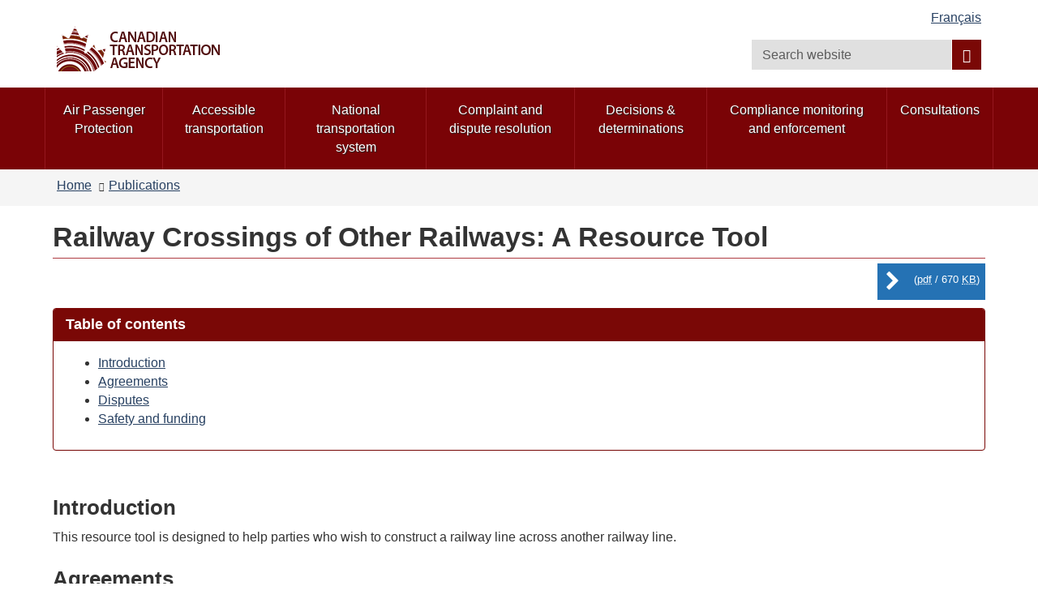

--- FILE ---
content_type: text/html; charset=utf-8
request_url: https://otc-cta.gc.ca/eng/publication/railway-crossings-other-railways-a-resource-tool
body_size: 10759
content:
<!DOCTYPE html>
<!--[if lt IE 9]><html lang="en" dir="ltr" class="no-js lt-ie9"><![endif]-->
<!--[if gt IE 8]><!-->
<html lang="en" dir="ltr"
  xmlns:og="http://ogp.me/ns#">
<!--<![endif]-->
<head>
  <link rel="profile" href="http://www.w3.org/1999/xhtml/vocab" />
  <meta charset="utf-8">
  <meta content="width=device-width,initial-scale=1" name="viewport" >
  <script type="text/x-mathjax-config">MathJax.Hub.Config({
  extensions: ['tex2jax.js'],
  jax: ['input/TeX','output/HTML-CSS'],
  tex2jax: {
    inlineMath: [ ['μ','μ'], ['\\(','\\)'] ],
    processEscapes: true,
    processClass: 'tex2jax',
    ignoreClass: 'html'
  },
  showProcessingMessages: false,
  messageStyle: 'none'
});</script><link rel="shortcut icon" href="https://otc-cta.gc.ca/sites/all/themes/cta2_bootstrap/images/cta_logo_leaf_offside_1.png" type="image/png" />
<script>window.rsConf = {general: {popupHref: '//app-na.readspeaker.com/cgi-bin/rsent?customerid=11965&lang=en_us&readid=block-system-main',usePost:true}};</script>
<meta name="description" content="Introduction This resource tool is designed to help parties who wish to construct a railway line across another railway line. Agreements The parties involved in constructing a railway line across another railway line may negotiate any aspect of a crossing. Under section 99 (Part III) of the Canada Transportation Act, they may file an agreement, or an amendment to an agreement," />
<meta name="rights" content="Minister of Public Works and Government Services Canada, November 2011" />
<meta name="dcterms.title" content="Railway Crossings of Other Railways: A Resource Tool" />
<meta name="dcterms.creator" content="Web Experience Toolkit" />
<meta name="dcterms.description" content="Introduction This resource tool is designed to help parties who wish to construct a railway line across another railway line...." />
<meta name="dcterms.issued" title="W3CDTF" content="2011-11-14" />
<meta name="dcterms.modified" title="W3CDTF" content="2022-12-30" />
<meta name="dcterms.language" title="ISO639-2" content="eng" />
<meta name="dcterms.subject" title="gccore" content="none" />
<noscript><link rel="stylesheet" href="https://otc-cta.gc.ca/profiles/wetkit/libraries/wet-boew/css/noscript.min.css" /></noscript>
  <title>Railway Crossings of Other Railways: A Resource Tool | Canadian Transportation Agency</title>
  <!-- HTML5 element support for IE6-8 -->
  <!--[if lt IE 9]>
    <script src="https://cdn.jsdelivr.net/html5shiv/3.7.3/html5shiv-printshiv.min.js"></script>
    <script src="http://ajax.googleapis.com/ajax/libs/jquery/1.11.1/jquery.min.js"></script>
  <![endif]-->
  <link type="text/css" rel="stylesheet" href="https://otc-cta.gc.ca/sites/default/files/css/css_lQaZfjVpwP_oGNqdtWCSpJT1EMqXdMiU84ekLLxQnc4.css" media="all" />
<link type="text/css" rel="stylesheet" href="https://otc-cta.gc.ca/sites/default/files/css/css_KCnBMOB69UhpkxgbF4-Rp1QuCC5ma-CSQSmvB1LjEUY.css" media="all" />

<!--[if gte IE 9]><!-->
<link type="text/css" rel="stylesheet" href="https://otc-cta.gc.ca/sites/default/files/css/css_LXpXM8pBJRv7NPKudwLFU7cy1C5uNlygkaao85GEtCU.css" media="all" />
<!--<![endif]-->
<link type="text/css" rel="stylesheet" href="https://otc-cta.gc.ca/sites/default/files/css/css_9na7m4r3HpHA5O5U1e_pgZuR46GziEpfhLM6MMHr2EE.css" media="all" />
<link type="text/css" rel="stylesheet" href="https://otc-cta.gc.ca/sites/default/files/css/css_B4JgcrkmVaP06bYkLn9zmHyW1omTa5JN1Ojnjqz7nJ4.css" media="all" />
<link type="text/css" rel="stylesheet" href="https://otc-cta.gc.ca/sites/default/files/css/css_LDiBp89Lwg33B6rC-K92nvac3FC4ajoTgMBhv4DtsX4.css" media="all" />
<style>.inner.wb-eqht div.panel-separator{display:none;}#wb-sm .menu > li a:focus,#wb-sm .menu > li a:hover{background:#b0151e !important;}#wb-sm .menu .active,#wb-sm .menu .selected,#wb-sm .menu .wb-navcurr{background:#b0151e !important;}#wb-sm{background:#7A0306;}#wb-sm .menu > li{border-left:1px solid #94171e !important;}#wb-sm .menu .wb-navcurr{background:#b0151e !important;}.cta-home-top.bg-gray .col-md-4{display:none;}.cta-home-top.bg-gray .col-md-8{width:100% !important;}.cta-home-mid{display:none !important;}.cta-panel-red{background-color:#941114;color:#fff;}.cta-home-top .col-md-12 .pane-links.col-md-8,.cta-home-top .col-md-12 .pane-links.col-md-4{padding-left:0;padding-right:0;}body.i18n-en .content-listings .view-news-releases .views-row{padding-bottom:0.7em !important;margin-bottom:0.35em !important;}body.i18n-fr .content-listings .view-news-releases .views-row{padding-bottom:1.2em !important;margin-bottom:0.8em !important;}@media (min-width:992px){.pane-menu-menu-homepage-sidebar.col-md-8.pull-left{width:65% !important;}section.openplus-33-66{padding:0 10px 0 10px!important;}}.wb-tabs.carousel-s1 figure,.wb-tabs.carousel-s2 figure{background:rgba(36,56,80,0.9);}.pane-links h2.pane-title{background:rgba(36,56,80,0.9);border-color:rgba(36,56,80,0.9);}h2.pane-title{color:white;}.alert-notice a:focus,.alert-notice a:hover,.alert-danger a:focus,.alert-danger a:hover,.alert-warning a:focus,.alert-warning a:hover,.alert-success a:focus,.alert-success a:hover{color:#0535d2;}.cta-home-mid .container .row > div,.pane-links{border:1px solid rgba(36,56,80,0.9);}.pane-links li{border-top:1px solid rgba(36,56,80,0.9);}.pane-links h2.pane-title,.cta-home-mid h2.pane-title{background:rgba(36,56,80,0.9);border-color:rgba(36,56,80,0.9);}.btn.btn-secondary,.front .bg-white .btn.btn-primary{background:rgba(36,56,80,0.9);color:white;}.cta-home-bot .row{background:white;color:black;border:1px solid rgba(36,56,80,0.9);}.cta-home-bot h2.pane-title{color:#333 !important;}.cta-home-bot .btn btn-secondary span{color:white !important;}.cta-panel-red{background-color:#941114;color:#fff;}.front .homepage-chair img{background:#DDD;}form.webform-client-form div.form-type-radio label input,form.webform-client-form div.form-type-checkbox label input{height:20px;width:20px;position:relative;margin-right:5px;}body.page-node-submission div.webform-submission-info-text{width:100%;}div.panel-collapse.collapse.collapsed{display:none;}form.webform-client-form span.form-required{color:red;float:left;}form.webform-client-form div.form-type-textarea span.field-name{font-size:24px;}body.page-node-571130.page-node-done h1#wb-cont{display:none;}body.page-node-571130.page-node-done.i18n-fr ol.breadcrumb li.last a{color:white;}body.page-node-571130.page-node-done.i18n-fr ol.breadcrumb li.last a::before{content:"Formulaire de rétroaction sur l'accessibilité";color:#333;}body.i18n-en.page-node-571130.node-type-webform div.alert-warning{color:#f9f4d4;}body.i18n-en.page-node-571130.node-type-webform div.alert-warning::before{content:"Please note that you cannot submit an application at this time.  Please try again later.";color:#333;}body.i18n-fr.page-node-571130.node-type-webform div.alert-warning{color:#f9f4d4;}body.i18n-fr.page-node-571130.node-type-webform div.alert-warning::before{content:"Merci de noter que vous ne pouvez pas soumettre une nouvelle rétroaction à ce moment.  Veuillez réessayer plus tard.";color:#333;}.content-listings .views-row .views-field-counter .field-content a:hover,.content-listings .views-row .views-field-field-listing-title-long .field-content a:hover,.content-listings .views-row .views-field-title-field .field-content a:hover{color:#0535d2 !important;}section.openplus-66-33 h2.pane-title,body.node-type-enforcement-actions section.openplus-75-25 h2.pane-title{color:#333;}
</style>
  <script src="https://otc-cta.gc.ca/sites/default/files/js/js_Pt6OpwTd6jcHLRIjrE-eSPLWMxWDkcyYrPTIrXDSON0.js"></script>
<script src="https://otc-cta.gc.ca/sites/default/files/js/js_Nj7AYbNZJ1WiiHlUH9tHmB8OmpsTJ2_-s4UXgmm0X_Q.js"></script>
<script>document.createElement( "picture" );</script>
<script src="https://otc-cta.gc.ca/sites/default/files/js/js_kRPr8Am64vIqNsBwWrReBGHRLZcIsKB13mTwZ3cVO7w.js"></script>
<script src="https://otc-cta.gc.ca/sites/default/files/js/js_3JYnd--Pp85EZUT-mbrwk7RwBIPxc3PSST42Ca-bCpM.js"></script>
<script src="https://www.googletagmanager.com/gtag/js?id=G-38VWN4W742"></script>
<script>window.dataLayer = window.dataLayer || [];function gtag(){dataLayer.push(arguments)};gtag("js", new Date());gtag("set", "developer_id.dMDhkMT", true);gtag("config", "G-38VWN4W742", {"groups":"default","anonymize_ip":true});gtag("config", "UA-3593999-6", {"groups":"default","anonymize_ip":true});</script>
<script src="https://otc-cta.gc.ca/sites/default/files/js/js_G5lVuBpPSjmKM7v3ZHJdzr2ORrRBmN5N38srD6lMpdk.js"></script>
<script src="https://cdnjs.cloudflare.com/ajax/libs/mathjax/2.7.0/MathJax.js?config=TeX-AMS-MML_HTMLorMML"></script>
<script src="https://otc-cta.gc.ca/sites/default/files/js/js_NAY3K9ng7tFEIy24ocJFkvbhv10ZnZGLAQUGegqqFPo.js"></script>
<script>jQuery.extend(Drupal.settings, {"basePath":"\/","pathPrefix":"eng\/","setHasJsCookie":0,"ajaxPageState":{"theme":"cta2_bootstrap","theme_token":"OAIPuRtF5Sw9n3vLSRj3FiIhaaBEjivOJ7AAQaLq5uc","js":{"profiles\/wetkit\/libraries\/wet-boew\/js\/wet-boew.min.js":1,"profiles\/wetkit\/libraries\/theme-gcweb\/js\/theme.min.js":1,"profiles\/wetkit\/modules\/contrib\/picture\/picturefill2\/picturefill.min.js":1,"profiles\/wetkit\/modules\/contrib\/picture\/picture.min.js":1,"profiles\/wetkit\/themes\/bootstrap\/js\/bootstrap.js":1,"sites\/all\/modules\/contrib\/jquery_update\/replace\/jquery\/1.12\/jquery.min.js":1,"misc\/jquery-extend-3.4.0.js":1,"misc\/jquery-html-prefilter-3.5.0-backport.js":1,"misc\/jquery.once.js":1,"misc\/drupal.js":1,"sites\/all\/modules\/contrib\/jquery_update\/js\/jquery_browser.js":1,"sites\/all\/modules\/contrib\/jquery_update\/replace\/ui\/ui\/minified\/jquery.ui.core.min.js":1,"sites\/all\/modules\/contrib\/jquery_update\/replace\/ui\/ui\/minified\/jquery.ui.widget.min.js":1,"sites\/all\/modules\/contrib\/jquery_update\/replace\/ui\/ui\/minified\/jquery.ui.tabs.min.js":1,"sites\/all\/modules\/contrib\/jquery_update\/replace\/ui\/ui\/minified\/jquery.ui.accordion.min.js":1,"misc\/form-single-submit.js":1,"0":1,"profiles\/wetkit\/modules\/custom\/wetkit_theme\/js\/wetkit-accordion.js":1,"profiles\/wetkit\/modules\/contrib\/entityreference\/js\/entityreference.js":1,"profiles\/wetkit\/modules\/custom\/wetkit_admin\/wetkit-admin.js":1,"profiles\/wetkit\/modules\/custom\/wetkit_theme\/modules\/wetkit_bootstrapx\/js\/alert.js":1,"profiles\/wetkit\/modules\/custom\/wetkit_theme\/modules\/wetkit_bootstrapx\/js\/collapse.js":1,"profiles\/wetkit\/modules\/custom\/wetkit_theme\/modules\/wetkit_bootstrapx\/js\/tooltip.js":1,"profiles\/wetkit\/modules\/custom\/wetkit_theme\/modules\/wetkit_bootstrapx\/js\/vertical_tabs.js":1,"profiles\/wetkit\/modules\/custom\/wetkit_theme\/modules\/wetkit_emberx\/js\/wetkit-emberx.js":1,"profiles\/wetkit\/modules\/custom\/wetkit_widgets\/js\/wetkit_widgets.js":1,"sites\/all\/modules\/contrib\/mathjax\/mathjax.js":1,"profiles\/wetkit\/libraries\/jstorage\/jstorage.min.js":1,"profiles\/wetkit\/modules\/contrib\/custom_search\/js\/custom_search.js":1,"sites\/all\/libraries\/jquery.tableofcontents\/jquery.tableofcontents.min.js":1,"sites\/all\/libraries\/jquery.scrollTo\/jquery.scrollTo.min.js":1,"sites\/all\/libraries\/jquery.localScroll\/jquery.localScroll.min.js":1,"sites\/all\/modules\/contrib\/toc\/js\/toc.js":1,"profiles\/wetkit\/modules\/custom\/wetkit_theme\/modules\/wetkit_bootstrapx\/js\/horizontal_tabs.js":1,"profiles\/wetkit\/modules\/custom\/wetkit_bean\/js\/wetkit_bean.js":1,"profiles\/wetkit\/modules\/custom\/wetkit_admin\/modules\/wetkit_navbar\/js\/wetkit-navbar.js":1,"sites\/all\/modules\/contrib\/google_analytics\/googleanalytics.js":1,"https:\/\/www.googletagmanager.com\/gtag\/js?id=G-38VWN4W742":1,"1":1,"sites\/all\/modules\/custom\/itk_siteimprove\/js\/itk-siteimprove.js":1,"sites\/all\/modules\/custom\/readspeaker_hl\/blocks\/readspeaker_widget\/block.js":1,"https:\/\/cdnjs.cloudflare.com\/ajax\/libs\/mathjax\/2.7.0\/MathJax.js?config=TeX-AMS-MML_HTMLorMML":1,"profiles\/wetkit\/themes\/wetkit_bootstrap\/js\/wetkit-bootstrap.modules.js":1,"sites\/all\/themes\/cta2_bootstrap\/js\/jquery.sticky.js":1,"sites\/all\/themes\/cta2_bootstrap\/js\/init.js":1},"css":{"modules\/system\/system.base.css":1,"misc\/ui\/jquery.ui.core.css":1,"misc\/ui\/jquery.ui.theme.css":1,"misc\/ui\/jquery.ui.tabs.css":1,"misc\/ui\/jquery.ui.accordion.css":1,"profiles\/wetkit\/libraries\/theme-gcweb\/css\/theme.min.css":1,"profiles\/wetkit\/modules\/custom\/wetkit_theme\/css\/wetkit-featured.css":1,"profiles\/wetkit\/modules\/custom\/wetkit_theme\/css\/wetkit-accordian.css":1,"sites\/all\/modules\/custom\/cta_webform\/css\/dashboard.css":1,"profiles\/wetkit\/modules\/contrib\/date\/date_api\/date.css":1,"profiles\/wetkit\/modules\/contrib\/date\/date_popup\/themes\/datepicker.1.7.css":1,"modules\/field\/theme\/field.css":1,"modules\/node\/node.css":1,"sites\/all\/modules\/custom\/openplus_layouts\/css\/openplus_layouts.css":1,"profiles\/wetkit\/modules\/contrib\/picture\/picture_wysiwyg.css":1,"profiles\/wetkit\/modules\/custom\/wetkit_admin\/wetkit-admin.css":1,"profiles\/wetkit\/modules\/custom\/wetkit_theme\/modules\/wetkit_emberx\/css\/ember-contextual.css":1,"profiles\/wetkit\/modules\/custom\/wetkit_theme\/modules\/wetkit_emberx\/css\/ember-ctools.css":1,"profiles\/wetkit\/modules\/custom\/wetkit_theme\/modules\/wetkit_emberx\/css\/ember-media.css":1,"profiles\/wetkit\/modules\/custom\/wetkit_theme\/modules\/wetkit_emberx\/css\/ember-modal.css":1,"profiles\/wetkit\/modules\/custom\/wetkit_theme\/modules\/wetkit_emberx\/css\/ember-panels-ipe.css":1,"profiles\/wetkit\/modules\/custom\/wetkit_layouts\/css\/layouts.css":1,"profiles\/wetkit\/modules\/custom\/wetkit_admin\/modules\/wetkit_navbar\/css\/wetkit-navbar.css":1,"profiles\/wetkit\/modules\/custom\/wetkit_widgets\/css\/wetkit_widgets.css":1,"profiles\/wetkit\/modules\/custom\/wetkit_wysiwyg\/css\/wetkit-wysiwyg.css":1,"sites\/all\/modules\/contrib\/views\/css\/views.css":1,"profiles\/wetkit\/css\/wetkit.css":1,"profiles\/wetkit\/modules\/custom\/wetkit_menu\/css\/wetkit_menu.css":1,"profiles\/wetkit\/libraries\/theme-gcweb\/css\/messages.min.css":1,"profiles\/wetkit\/modules\/contrib\/ctools\/css\/ctools.css":1,"profiles\/wetkit\/modules\/contrib\/panels\/css\/panels.css":1,"sites\/all\/modules\/custom\/openplus_layouts\/plugins\/layouts\/openplus_33_66\/openplus-33-66.css":1,"profiles\/wetkit\/modules\/contrib\/panels\/plugins\/layouts\/threecol_33_34_33\/threecol_33_34_33.css":1,"profiles\/wetkit\/modules\/custom\/wetkit_theme\/modules\/wetkit_bootstrapx\/css\/horizontal_tabs.css":1,"sites\/all\/modules\/custom\/readspeaker_hl\/blocks\/readspeaker_widget\/block.css":1,"sites\/all\/libraries\/fontawesome\/css\/font-awesome.css":1,"profiles\/wetkit\/themes\/wetkit_bootstrap\/css\/wetkit_bootstrap.styles.css":1,"profiles\/wetkit\/themes\/wetkit_bootstrap\/css\/bootstrap_overrides.min.css":1,"sites\/all\/themes\/cta2_bootstrap\/css\/init.css":1,"profiles\/wetkit\/modules\/custom\/wetkit_bean\/css\/wetkit_bean.css":1,"profiles\/wetkit\/modules\/custom\/wetkit_core\/css\/wetkit_core.css":1,"profiles\/wetkit\/modules\/custom\/wetkit_search\/css\/wetkit_search.css":1,"profiles\/wetkit\/modules\/custom\/wetkit_wetboew\/css\/wetkit_wetboew.css":1,"0":1}},"admin_menu":{"suppress":1},"custom_search":{"form_target":"_self","solr":1},"toc_start_level":"2","toc_depth":"1","toc_topLinks":"","toc_scope":".pane-node-body","toc_dest":".openplus-node-toc","googleanalytics":{"account":["G-38VWN4W742","UA-3593999-6"],"trackOutbound":1,"trackMailto":1,"trackDownload":1,"trackDownloadExtensions":"epub|7z|aac|arc|arj|asf|asx|avi|bin|csv|doc(x|m)?|dot(x|m)?|exe|flv|gif|gz|gzip|hqx|jar|jpe?g|js|mp(2|3|4|e?g)|mov(ie)?|msi|msp|pdf|phps|png|ppt(x|m)?|pot(x|m)?|pps(x|m)?|ppam|sld(x|m)?|thmx|qtm?|ra(m|r)?|sea|sit|tar|tgz|torrent|txt|wav|wma|wmv|wpd|xls(x|m|b)?|xlt(x|m)|xlam|xml|z|zip"},"currentPath":"node\/97508","currentPathIsAdmin":false,"itk_siteimprove":{"key":"6104476"},"urlIsAjaxTrusted":{"\/eng\/d%C3%A9cisions?f%5B0%5D=field_ruling_date%253A2009\u0026f%5B1%5D=field_mode%253A1344\u0026f%5B2%5D=field_ruling_date%253A1998\u0026f%5B3%5D=field_ruling_date%253A1992\u0026f%5B4%5D=field_ruling_date%3A2008\u0026f%5B5%5D=field_ruling_date%3A2008-10\u0026page=6":true},"bootstrap":{"anchorsFix":"0","anchorsSmoothScrolling":"0","formHasError":1,"popoverEnabled":1,"popoverOptions":{"animation":1,"html":0,"placement":"right","selector":"","trigger":"click","triggerAutoclose":1,"title":"","content":"","delay":0,"container":"body"},"tooltipEnabled":1,"tooltipOptions":{"animation":1,"html":0,"placement":"auto left","selector":"","trigger":"hover focus","delay":0,"container":"body"}}});</script>
</head>
<body class="cta2-bootstrap theme-gcweb html not-front not-logged-in one-sidebar sidebar-first page-node page-node- page-node-97508 node-type-publication i18n-en">
  <ul id="wb-tphp">
          <li class="wb-slc">
        <a class="wb-sl" href="#wb-cont">Skip to main content</a>
      </li>
              <li class="wb-slc visible-md visible-lg">
        <a class="wb-sl" href="#wb-info">Skip to "About this site"</a>
      </li>
      </ul>
    <header id="navbar" role="banner" class="">
  <div id="wb-bnr" class="container">
    <section id="wb-lng" class="visible-md visible-lg text-right">
      <h2 class="wb-inv">Language selection</h2>
      <div class="row">
        <div class="col-md-12">
          <ul class="list-inline margin-bottom-none"><li id="wet-fullhd-lang"><a href="/fra/publication/croisements-lignes-chemin-fer-un-outil-dinformation" class="link" hreflang="fr" lang="fr">Français</a></li></ul>        </div>
      </div>
    </section>
    <div class="row">
      <div class="brand col-xs-8 col-sm-9 col-md-6">
                      <a href="/eng/home">
                          <img alt="Canadian Transportation Agency" src="https://otc-cta.gc.ca/sites/all/themes/cta2_bootstrap/images/cta_logo_en.png"  />
                                  </a>
              </div>
      <section class="wb-mb-links col-xs-4 col-sm-3 visible-sm visible-xs" id="wb-glb-mn">
        <h2>Search and menus</h2>
        <ul class="list-inline text-right chvrn">
          <li>
            <a href="#mb-pnl" title="Search and menus" aria-controls="mb-pnl" class="overlay-lnk" role="button">
              <span class="glyphicon glyphicon-search">
                <span class="glyphicon glyphicon-th-list">
                  <span class="wb-inv">Search and menus</span>
                </span>
              </span>
            </a>
          </li>
        </ul>
        <div id="mb-pnl"></div>
      </section>
        <section id="wb-srch" class="col-xs-6 text-right visible-md visible-lg">
            <h2 class="wb-inv">Search</h2>
                          <form class="search-form form-inline" role="search" name="search-form" action="/eng/d%C3%A9cisions?f%5B0%5D=field_ruling_date%253A2009&amp;f%5B1%5D=field_mode%253A1344&amp;f%5B2%5D=field_ruling_date%253A1998&amp;f%5B3%5D=field_ruling_date%253A1992&amp;f%5B4%5D=field_ruling_date%3A2008&amp;f%5B5%5D=field_ruling_date%3A2008-10&amp;page=6" method="post" id="search-form" accept-charset="UTF-8"><div><div class="form-item form-item-custom-search-blocks-form-1 form-type-textfield form-group"><input title="Enter the terms you wish to search for." class="custom-search-box form-control form-text" placeholder="Search website" type="search" id="wb-srch-q" name="custom_search_blocks_form_1" value="" size="15" maxlength="128" /></div><button data-icon="search" value="search" name="wb-srch-sub" type="submit" id="wb-srch-sub" class="btn btn-primary btn-small form-submit"><span class="glyphicon-search glyphicon"></span><span class="wb-inv">Search</span></button>
<input type="hidden" name="delta" value="1" />
<input type="hidden" name="form_build_id" value="form-jmsd_W8UVkErbHP8sXiKJ_X1mLfGjpx4FMcTovxOCz4" />
<input type="hidden" name="form_id" value="custom_search_blocks_form_1" />
<input type="hidden" name="custom_search_paths" value="search/site/[key]" />
</div></form>                    </section>
    </div>
  </div>
      <nav id="wb-sm" class="wb-menu visible-md visible-lg" data-trgt="mb-pnl">
      <div class="pnl-strt container nvbar">
        <h2 class="wb-inv">Topics menu</h2>
        <div class="row">
          <ul class="list-inline menu" role="menubar"><li class="first leaf menu-mlid-41190"><a href="https://rppa-appr.ca/eng">Air Passenger Protection</a></li>
<li class="leaf menu-mlid-40493"><a href="/eng/accessible-transportation">Accessible transportation</a></li>
<li class="leaf menu-mlid-40520"><a href="/eng/national-transportation-system">National transportation system</a></li>
<li class="leaf menu-mlid-49998"><a href="/eng/complaint-and-dispute-resolution">Complaint and dispute resolution</a></li>
<li class="leaf menu-mlid-39304"><a href="/eng/decisions-determinations">Decisions &amp; determinations</a></li>
<li class="leaf menu-mlid-48363"><a href="/eng/compliance-enforcement">Compliance monitoring and enforcement</a></li>
<li class="last leaf menu-mlid-48427"><a href="/eng/consultations">Consultations</a></li>
</ul>        </div>
      </div>
    </nav>
      <nav id="wb-bc" property="breadcrumb">
    <div class="container">
      <div class="row">
        <div class="contextual-links-region"><ol class="breadcrumb"><li class="inline odd first"><a href="/eng">Home</a></li>  <li class="inline even last"><a href="/eng/publications">Publications</a></li></ol></div>      </div>
    </div>
  </nav>
</header>
<main role="main" class="container">
  <div class="row">
    <section>
                    <div class="region region-content">
    <section id="block-readspeaker-hl-readspeaker-widget" class="block block-readspeaker-hl clearfix">

      
  <div class='hidden 7pro-debug'>This node 97508 is published parle_debug=field_parle_speak boolean = FALSE (unchecked or not configured)</div>
</section>
<section id="block-system-main" class="block block-system clearfix">

      
  <div class="panel-display openplus_33_66 clearfix " >
  <section class="openplus-33-66">
  	<div class="row">
          		<div class="col-md-12 top">
    			<div class="panel-pane pane-page-title"  id="wb-cont" >
  
      
  
  <div class="pane-content">
    <h1>Railway Crossings  of Other Railways: A Resource Tool</h1>
  </div>

  
  </div>
    		</div>
        	</div>
  	<div class="row">
                    <div class="col-md-12 right">
              <div class="panel-pane pane-entity-field pane-node-field-alternate-format alt-format pull-right"  >
  
      
  
  <div class="pane-content">
    <div class="field field-name-field-alternate-format field-type-file field-label-hidden"><div class="field-items"><div class="field-item even"><ul class="download-file"><li><a href="https://otc-cta.gc.ca/sites/default/files/guide-to-railway-crossings-of-other-railways.pdf" download="guide-to-railway-crossings-of-other-railways.pdf" title="guide-to-railway-crossings-of-other-railways.pdf"><span class="detail">(<acronym title="portable document format">pdf</acronym> / 670  <acronym title="Kilo Bytes">KB</acronym>)</span></a></li></ul></div></div></div>  </div>

  
  </div>
<div class="panel-separator"></div><div  class="panel-bootstrap-pane panel panel-primary pane-node-toc">
  
        <div  class="panel-heading">
      <h2  class="panel-title">
                  Table of contents              </h2>
    </div>
    
  
  
  <div  class="panel-body">
    <div class="openplus-node-toc">
</div>  </div>

  
  
  </div>
<div class="panel-separator"></div><div class="panel-pane pane-entity-field pane-node-body mrgn-tp-lg clearfix"  >
  
      
  
  <div class="pane-content">
    <div class="field field-name-body field-type-text-with-summary field-label-hidden"><div class="field-items"><div class="field-item even"><h2>Introduction</h2>

<p>This resource tool is designed to help parties who wish to construct a railway line across another railway line.</p>

<h2>Agreements</h2>

<p>The parties involved in constructing a railway line across another railway line may negotiate any aspect of a crossing. Under <a href="https://laws-lois.justice.gc.ca/eng/acts/c-10.4/page-17.html#h-55351">section 99 (Part III)</a> of the <a href="https://laws-lois.justice.gc.ca/eng/acts/c-10.4/index.html"><em>Canada Transportation Act</em></a>, they may file an agreement, or an amendment to an agreement, with the Canadian Transportation Agency. The filed agreement becomes an order of the Agency authorizing the parties to construct the railway line, as provided for in the agreement.</p>

<p>Any such order for a railway crossing establishes a statutory right to cross at a specific location and registers the agreement with the Agency as a court of record in the event of a future dispute.</p>

<p>When negotiating an agreement the parties may want to consider the following items:</p>

<ul>
	<li>location of the crossing;</li>
	<li>a description of the project;</li>
	<li>the purpose of the project;</li>
	<li>plans or drawings prepared to scale, signed, and dated;</li>
	<li>liability;</li>
	<li>design;</li>
	<li>material standards;</li>
	<li>duration (including removal provisions);</li>
	<li>costs, such as those related to construction, maintenance and restoration;</li>
	<li>safety requirements;</li>
	<li>environmental impact; and</li>
	<li>other project-specific issues.</li>
</ul>

<p>The agreement must clearly demonstrate the consent of both parties. A written, signed agreement may be submitted to the Agency:</p>

<dl class="address">
	<dt><strong>By mail</strong></dt>
	<dd>Secretary<br />
		Canadian Transportation Agency<br />
		60 Laval Street, Unit 01, Gatineau, QC<br />
		J8X 3G9</dd>
	<dt><strong>By courier</strong></dt>
	<dd>Secretary<br />
		Canadian Transportation Agency<br />
		60 Laval Street<br />
		Unit 01<br />
		Gatineau, QC<br />
		J8X 3G9</dd>
	<dt><strong>By fax</strong></dt>
	<dd><a href="tel:819-997-6727">819-997-6727</a></dd>
</dl>

<p>In addition, you should send a copy of the application to each of the parties involved.</p>

<h2>Disputes</h2>

<p>Under section 99 (Part III) of the Act, if the parties are unable to reach an agreement respecting a railway crossing, the party proposing to construct the crossing may apply to the Agency. The Agency may authorize the construction of the railway line or any related work, and may rule on the disputed issues.</p>

<p>A written, signed application may be submitted to the appropriate address above. A copy of the application should be sent to each of the parties involved.</p>

<p>In order for the application to be considered complete, the following information should be included:</p>

<ul>
	<li>the location of the crossing (including railway mileage and subdivision of each line);</li>
	<li>a description of the project, in the level of detail that would ordinarily be included in an agreement;</li>
	<li>the purpose of the project, when it is not clear;</li>
	<li>a list or description of the issues to which both parties have agreed;</li>
	<li>a list or description of the contentious issues to be resolved by the Agency, on which the other party will be given an opportunity to comment; and</li>
	<li>an environmental assessment of the project that must be conducted by the applicant and screened by the Agency. (This is a requirement of the <em><a href="https://laws.justice.gc.ca/eng/acts/C-15.21/">Canadian Environmental Assessment Act</a></em>).</li>
</ul>

<p>The application should also include two copies of a general arrangement plan or drawing, prepared to scale and appropriately dated and signed. The plan should include the following information:</p>

<ul>
	<li>a title block containing the names of the railway companies, the subdivisions and mileages, and the plan number;</li>
	<li>a plan view of the railway crossing, including:
		<ul>
			<li>the location and width of the railway companies' rights-of-way, including all the railway infrastructure, for at least 400 metres in each direction from the crossing;</li>
			<li>drainage and utility facilities relating to the railway crossing; and</li>
			<li>any necessary changes to the infrastructure or to the rights-of-way of the railway companies;</li>
		</ul>
	</li>
	<li>a profile of the railway lines for at least 400 metres in each direction from the crossing with the elevation of the original ground at the centre line of the track; and</li>
	<li>for a railway line crossing under or over another railway line:
		<ul>
			<li>the limits of the project within which the parties could share costs, in the applicant's opinion;</li>
			<li>an elevation of the proposed work indicating horizontal and vertical clearances; and</li>
			<li>a cross section of the proposed work showing the track structure, number and spacing of tracks, walkways, railings, drainage and utility facilities.</li>
		</ul>
	</li>
</ul>

<h2>Safety and funding</h2>

<p>Authority to establish or modify a railway crossing under the Act does not relieve the parties of their obligations under the <a href="https://laws-lois.justice.gc.ca/eng/acts/R-4.2/"><em>Railway Safety Act</em></a> (RSA). Transport Canada is responsible for safety and funding matters under the RSA. See Transport Canada's website for more information on the <a href="https://tc.canada.ca/en/programs/funding-programs/rail-safety-improvement-program">Grade Crossing Improvement Program</a>. For more information on RSA safety requirements, go to the <a href="https://www.tc.gc.ca/en/services/rail/rail-safety-canada.html">Rail Safety</a> section of Transport Canada’s website or contact one of the following <a href="http://www.tc.gc.ca/eng/regions.htm">Transport Canada Surface Regional Offices</a>:</p>

<dl class="address">
	<dt>Atlantic Region:</dt>
	<dd><a href="tel:1-800-387-4999">1-800-387-4999</a></dd>
	<dt>Quebec Region:</dt>
	<dd><a href="tel:514-633-2714">514-633-2714</a></dd>
	<dt>Ontario Region:</dt>
	<dd><a href="tel:416-952-0154">416-952-0154</a></dd>
	<dt>Prairie and Northern Region:</dt>
	<dd><a href="tel:1-888-463-0521">1-888-463-0521</a></dd>
	<dt>Pacific Region (B.C.):</dt>
	<dd><a href="tel:604-666-3518">604-666-3518</a></dd>
</dl>
</div></div></div>  </div>

  
  </div>
      </div>
	  </div>
	<div class="row">
      		<div class="col-md-12 bottom">
  			<div  class="panel-bootstrap-pane panel panel-default pane-panels-mini pane-publications-footer mrgn-tp-lg">
  
        <div  class="panel-heading">
      <h2  class="panel-title">
                  Publication information              </h2>
    </div>
    
  
  
  <div  class="panel-body">
    
<div class="panel-display panel-3col-33 clearfix" id="mini-panel-publications_footer">
  <div class="panel-panel panel-col-first">
    <div class="inside"><div class="panel-pane pane-custom pane-1"  >
  
      
  
  <div class="pane-content">
    Available in multiple formats.  </div>

  
  </div>
</div>
  </div>

  <div class="panel-panel panel-col">
    <div class="inside"></div>
  </div>

  <div class="panel-panel panel-col-last">
    <div class="inside"></div>
  </div>
</div>
  </div>

  
  
  </div>
<div class="panel-separator"></div><div class="panel-pane pane-block pane-bean-share-this-page"  >
  
      
  
  <div class="pane-content">
    <div class="clearfix"><div class="wb-share col-md-2  mrgn-bttm-sm" data-wb-share='{"filter":["facebook","twitter"],"pnlId":"pnl1","lnkClass":"btn btn-default btn-block"}'></div></div>  </div>

  
  </div>
<div class="panel-separator"></div><div class="panel-pane pane-date-mod"  >
  
      
  
  <div class="pane-content">
    <div class="datemod"><dl id="wb-dtmd">
<dt>Date modified:</dt>
<dd><time property="dateModified">2016-04-22</time></dd></dl></div>  </div>

  
  </div>
  		</div>
      	</div>
  </section>
</div>

</section>
  </div>
    </section>
  </div>
</main>
  <footer role="contentinfo" id="wb-info">
  <nav class="container wb-navcurr">
    <!--<h2 class="wb-inv">About government</h2>
      <ul class="list-unstyled colcount-sm-2 colcount-md-3">-->
        
<div class="panel-display openplus_fourth clearfix " id="mini-panel-mid_footer">

  <section class="openplus-fourth">
  	<div class="row">
        	</div>
  	<div class="row">
      	  	<div class="col-sm-6 col-md-3 left">
	    	<div class="panel-pane pane-menu-tree pane-menu-wet-mid-footer"  >
  
        <h3 class="pane-title">
      About us    </h3>
    
  
  <div class="pane-content">
    <div class="menu-block-wrapper menu-block-ctools-menu-wet-mid-footer-1 menu-name-menu-wet-mid-footer parent-mlid-40495 menu-level-1">
  <ul class="menu nav"><li class="first leaf menu-mlid-40499"><a href="/eng/our-organization">Our organization</a></li>
<li class="leaf menu-mlid-41275"><a href="/eng/acts-and-regulations">Acts and regulations</a></li>
<li class="leaf menu-mlid-49404"><a href="/eng/accessibility-at-canadian-transportation-agency">Accessibility </a></li>
<li class="leaf menu-mlid-6529"><a href="/eng/careers">Careers</a></li>
<li class="leaf menu-mlid-40500"><a href="/eng/performance-and-statistics">Performance and statistics</a></li>
<li class="leaf menu-mlid-6527"><a href="/eng/publications">Publications</a></li>
<li class="last leaf menu-mlid-48146"><a href="/eng/corporate-reports">Corporate reports</a></li>
</ul></div>
  </div>

  
  </div>
		  </div>
                <div class="col-sm-6 col-md-3 middle">
        <div class="panel-pane pane-menu-tree pane-menu-wet-mid-footer"  >
  
        <h3 class="pane-title">
      News    </h3>
    
  
  <div class="pane-content">
    <div class="menu-block-wrapper menu-block-ctools-menu-wet-mid-footer-2 menu-name-menu-wet-mid-footer parent-mlid-40742 menu-level-1">
  <ul class="menu nav"><li class="first leaf menu-mlid-40743"><a href="/eng/news">News</a></li>
<li class="last leaf menu-mlid-45261"><a href="/eng/speeches">Speeches &amp; Articles</a></li>
</ul></div>
  </div>

  
  </div>
      </div>
            		<div class="col-sm-6 col-md-3 right">
  	    	<div class="panel-pane pane-menu-tree pane-menu-wet-mid-footer"  >
  
        <h3 class="pane-title">
      Contact us    </h3>
    
  
  <div class="pane-content">
    <div class="menu-block-wrapper menu-block-ctools-menu-wet-mid-footer-3 menu-name-menu-wet-mid-footer parent-mlid-40497 menu-level-1">
  <ul class="menu nav"><li class="first leaf menu-mlid-40502"><a href="/eng/contact-us">Phone, email and address</a></li>
<li class="leaf menu-mlid-40503"><a href="/eng/regional-enforcement-officers">Regional enforcement officers</a></li>
<li class="last leaf menu-mlid-41707"><a href="/eng/agency-secretariat">Agency Secretariat</a></li>
</ul></div>
  </div>

  
  </div>
  		</div>
                <div class="col-sm-6 col-md-3 right">
          <div class="panel-pane pane-menu-tree pane-menu-wet-mid-footer"  >
  
        <h3 class="pane-title">
      Stay connected    </h3>
    
  
  <div class="pane-content">
    <div class="menu-block-wrapper menu-block-ctools-menu-wet-mid-footer-4 menu-name-menu-wet-mid-footer parent-mlid-40498 menu-level-1">
  <ul class="menu nav"><li class="first leaf menu-mlid-40505"><a href="https://twitter.com/CTA_gc">Twitter @CTA_gc</a></li>
<li class="leaf menu-mlid-47289"><a href="https://www.youtube.com/channel/UCC-n9JB45R7cRvKVpHrHdGg">YouTube</a></li>
<li class="last leaf menu-mlid-40506"><a href="/eng/news-feeds">News feeds</a></li>
</ul></div>
  </div>

  
  </div>
      </div>
    	  </div>
	<div class="row">
      	</div>
  </section>
</div><!-- /.openplus_home -->
    <!-- </ul> -->
  </nav>
  <div class="brand">
    <div class="container">
      <div class="row ">
        <nav class="col-md-10 ftr-urlt-lnk">
          <h2 class="wb-inv">About this site</h2>
          <ul class="links"><li class="menu-40490 first"><a href="/eng/terms-and-conditions">Terms and Conditions</a></li>
<li class="menu-40492 last"><a href="/eng/transparency">Transparency</a></li>
</ul>        </nav>
        <div class="col-xs-6 visible-sm visible-xs tofpg">
          <a href="#wb-cont">Top of Page<span class="glyphicon glyphicon-chevron-up"></span></a>
        </div>
        <div class="col-xs-6 col-md-2 text-right">
                                <object style='pointer-events: none;' data='/profiles/wetkit/libraries/theme-gcweb/assets/wmms-blk.svg' role="img" aria-label="Symbol of the Government of Canada" tabindex="-1" type="image/svg+xml">
              <img alt="WxT Logo" src="/profiles/wetkit/libraries/theme-gcweb/assets/wmms-blk.svg"  />
            </object>
                            </div>
      </div>
    </div>
  </div>
</footer>
  
<!--[if gte IE 9]><!-->
<script src="https://otc-cta.gc.ca/profiles/wetkit/libraries/wet-boew/js/wet-boew.min.js?v=4.0.35"></script>
<!--<![endif]-->
<script src="https://otc-cta.gc.ca/profiles/wetkit/libraries/theme-gcweb/js/theme.min.js?v=4.0.29"></script>
<script src="https://otc-cta.gc.ca/sites/default/files/js/js_7Ukqb3ierdBEL0eowfOKzTkNu-Le97OPm-UqTS5NENU.js"></script>
<script src="https://otc-cta.gc.ca/sites/default/files/js/js_MRdvkC2u4oGsp5wVxBG1pGV5NrCPW3mssHxIn6G9tGE.js"></script>
</body>
</html>
